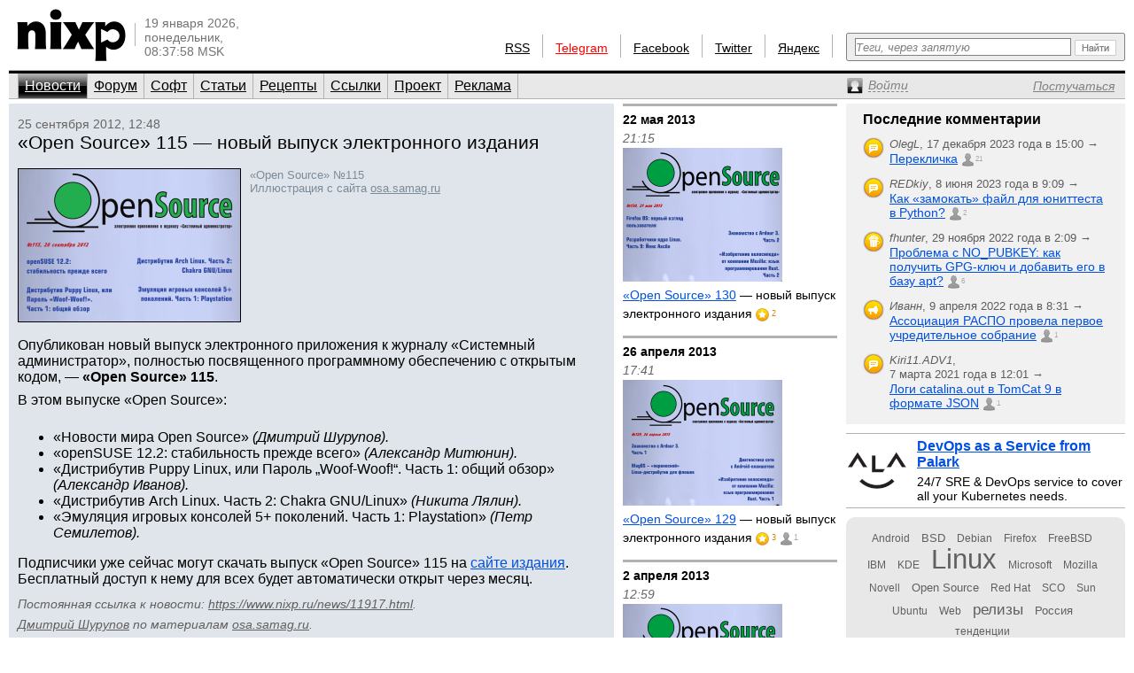

--- FILE ---
content_type: text/html; charset=utf-8
request_url: https://www.nixp.ru/news/11917.html
body_size: 8553
content:
<!DOCTYPE html PUBLIC "-//W3C//DTD XHTML 1.0 Transitional//EN" "https://www.w3.org/TR/xhtml1/DTD/xhtml1-transitional.dtd">
<html xmlns="https://www.w3.org/1999/xhtml" xml:lang="ru" lang="ru">
<head>

<meta http-equiv="Content-Type" content="text/html; charset=utf-8" />
<meta name="title" content="«Open Source» 115 — новый выпуск электронного издания — Новости (nixp.ru)" />
<meta name="keywords" content="новости, Open Source, журналы, Россия" />
<meta name="description" content="Опубликован новый выпуск электронного приложения к журналу «Системный администратор», полностью посвященного программному обеспечению с открытым кодом, — «Open Source» 115." />
<meta property="og:image" content="https://www.nixp.ru/uploads/news/fullsize_image/8ff959e9ed4c406f03018595ba2fe26335619b22.png" />
<meta property="og:title" content="«Open Source» 115 — новый выпуск электронного издания (nixp.ru)" />
<meta property="og:description" content="Опубликован новый выпуск электронного приложения к журналу «Системный администратор», полностью посвященного программному обеспечению с открытым кодом, — «Open Source» 115. Читайте далее на nixp.ru…" />
<meta name="language" content="ru" />
<meta name="robots" content="index, follow" />
<meta name="x-ua-compatible" content="IE=EmulateIE7" />
<meta name="viewport" content="width=device-width,initial-scale=1.0" />
<title>«Open Source» 115 — новый выпуск электронного издания — Новости (nixp.ru)</title>
<link rel="stylesheet" type="text/css" media="screen" href="/css/main.min.css?rev=16" />
<link rel="stylesheet" type="text/css" media="screen" href="/css/jquery.lightbox.min.css" />
<!--[if IE 6]><link rel="stylesheet" type="text/css" media="screen" href="/css/ie6hacks.css" /><![endif]-->
<!--[if IE 7]><link rel="stylesheet" type="text/css" media="screen" href="/css/ie7hacks.css" /><![endif]-->
<link rel="shortcut icon" href="/favicon.ico" type="image/x-icon" />
<link rel="alternate" type="application/rss+xml" title="Общие новости" href="https://feeds2.feedburner.com/nixpru" />
	</head>
<body>

<div id="loginform">
	<div id="loginformshadow">
		<div>
			<a class="login-form-exit" id="loginCloseLink" href="javascript:void(0)" onclick="User.hideLoginForm(); return false;"></a>
			<span></span>
			<span class="login-error" id="loginError"></span>
			<form id="loginFormReal" action="/ajaxLogin" method="post" onsubmit="return User.login(this);">
				<input type="text" name="login[username]"  onfocus="this.select();" id="loginFormUsername" title="Логин или e-mail" />
				<input type="password" name="login[password]" accesskey="l" onfocus="this.select();" id="loginFormPassword" title="Пароль" />
				<input type="checkbox" name="login[remember]" id="loginFormRemember"  /> <label for="loginFormRemember">Запомнить меня</label>
				<input type="submit" value="" class="login_enter" />
			</form>
			<a class="login_forgot" href="/profile/sendPassword">Какой у меня пароль?</a>
			<a class="login_add" href="/profile/new">Вступить в сообщество</a>
		</div>
	</div>
</div>

<input accesskey="l" onfocus="User.toggleLogin(this);" class="hidden-by-offsets" />
<div id="nixp">

<div class="head">
	<a href="/"><img alt="nixp.ru v3.0" src="/images/nixp-logotype.png" height="59" width="123" /></a><div class="palka"></div>
	<p class="date">19 января 2026,<br />понедельник,<br />08:37:58 MSK</p>

	
			
	<div class="search">
		<form method="get" action="/find" onsubmit="return main.check42();">
			<div class="search-input"><input id="searchInput" type="text" accesskey="f" name="q" maxlength="255" tabindex="10" class="inline-helped" help="Теги, через запятую" /></div>
			<div class="search-submit"><button type="submit" value="" tabindex="11"><img src="/images/stuff/search-button.png" alt="Найти" /></button></div>
		</form>
	</div>

	<div id="homka">
		<a href="https://feeds2.feedburner.com/nixpru">RSS</a><div class="palka"></div>
		<a class="new" href="https://teleg.run/nixp_ru" target="_blank">Telegram</a><div class="palka"></div>
		<!--a class="mobile beg-pardon" href="javascript:void(0)">КПК</a><div class="palka"></div-->
		<a href="https://www.facebook.com/nixp.ru" target="_blank">Facebook</a><div class="palka"></div>
		<a href="https://twitter.com/nixp_ru" target="_blank">Twitter</a><div class="palka"></div>
		<a href="https://www.yandex.ru/?add=32759" title="Яндекс.Виджет" target="_blank">Яндекс</a><div class="palka"></div>
	</div>
	<div class="clear"></div>
</div>



<div class="menu">
	<ul id="main_menu" class="navigation"><li class="active"><a href="/" tabindex="1">Новости</a></li><li class=""><a href="/forum" tabindex="2">Форум</a></li><li class=""><a href="/soft" tabindex="3">Софт</a></li><li class=""><a href="/articles" tabindex="4">Статьи</a></li><li class=""><a href="/recipes" tabindex="5">Рецепты</a></li><li class=""><a href="/links" tabindex="6">Ссылки</a></li><li class=""><a href="/about" tabindex="7">Проект</a></li><li class=""><a href="/advertise" tabindex="8">Реклама</a></li></ul>	<div>
		<a id="profileCollapseLink" href="javascript:void(0);" title="Профиль"><span><em>Войти</em></span></a>
		<a id="profileRegisterLink" href="/profile/new" ><span><em>Постучаться</em></span></a>
		<a id="profileExitLink" href="javascript:void(0);" onclick="return User.logout();" title="Выйти" style="display: none;"></a>
	</div>
</div>

<div class="main">
	<div class="main_thailand">

		<div class="thailand outstanding">

			<div class="date thailand_pads">25 сентября 2012, 12:48</div>
			<div class="title thailand_pads"><h1>«Open Source» 115 — новый выпуск электронного издания</h1><span class="vote " title="Хорошо" id="current-votes-for-News:11917" style="display: none;"></span><span id="current-votes-sum-for-News:11917" style="display: none;">0</span></div>

			<div class="newstext-full" id="nixpTopNews:fullText">

									<a  data-lightbox="fulltext-image" data-title="«Open Source» №115" href="/uploads/news/fullsize_image/8ff959e9ed4c406f03018595ba2fe26335619b22.png"><img width="250" class="b" title="«Open Source» №115" alt="«Open Source» №115" src="/uploads/news/large_image/8ff959e9ed4c406f03018595ba2fe26335619b22_large_image.png" /></a>								<div class="img">
																		«Open Source» №115<br />
												Иллюстрация с сайта <a href="http://osa.samag.ru/" target="_blank">osa.samag.ru</a>
									</div>
				<p>Опубликован новый выпуск электронного приложения к журналу «Системный администратор», полностью посвященного программному обеспечению с открытым кодом,&nbsp;— <b>«Open Source» 115</b>.</p>
<p>В этом выпуске «Open Source»:<br /></p>
<ul>
<li>«Новости мира Open Source» <i>(Дмитрий Шурупов).</i></li>
<li>«openSUSE 12.2: стабильность прежде всего» <i>(Александр Митюнин).</i></li>
<li>«Дистрибутив Puppy Linux, или Пароль „Woof-Woof!“. Часть 1: общий обзор» <i>(Александр Иванов).</i></li>
<li>«Дистрибутив Arch Linux. Часть 2: Chakra GNU/Linux» <i>(Никита Лялин).</i></li>
<li>«Эмуляция игровых консолей 5+ поколений. Часть 1: Playstation» <i>(Петр Семилетов).</i></li>
</ul>
<p>Подписчики уже сейчас могут скачать выпуск «Open Source» 115 на <a href="http://osa.samag.ru/info/OpenSource115">сайте издания</a>. Бесплатный доступ к нему для всех будет автоматически открыт через месяц.</p>

				<p class="source">
				<span class="permalink">Постоянная ссылка к новости: <a href="https://www.nixp.ru/news/11917.html">https://www.nixp.ru/news/11917.html</a>.</span>
					<a href="https://www.nixp.ru/user/Dmitry-Shurupov" class="profile-link">Дмитрий Шурупов</a> по материалам <a href="http://osa.samag.ru/info/OpenSource115" target="_blank" title="«Open Source» №115 (20.09.2012)">osa.samag.ru</a>.
				</p>
				<div id="tags-for-News:11917" class=" tag_cloud_container tags-edit-container"><div class="tag_string tags-edit-container" uoi="News:11917"><a href="/find/%D0%9D%D0%BE%D0%B2%D0%BE%D1%81%D1%82%D0%B8%20%D1%81%20%D1%82%D0%B5%D0%B3%D0%BE%D0%BC%20Open%20Source" class="tag10" title="Новости с тегом Open Source">Open Source</a>, <a href="/find/%D0%9D%D0%BE%D0%B2%D0%BE%D1%81%D1%82%D0%B8%20%D1%81%20%D1%82%D0%B5%D0%B3%D0%BE%D0%BC%20%D0%B6%D1%83%D1%80%D0%BD%D0%B0%D0%BB%D1%8B" class="tag10" title="Новости с тегом журналы">журналы</a>, <a href="/find/%D0%9D%D0%BE%D0%B2%D0%BE%D1%81%D1%82%D0%B8%20%D1%81%20%D1%82%D0%B5%D0%B3%D0%BE%D0%BC%20%D0%A0%D0%BE%D1%81%D1%81%D0%B8%D1%8F" class="tag10" title="Новости с тегом Россия">Россия</a></div><a href="/tag/action/edit/form/string/uoi/News%3A11917" id="tags-edit-link-for-News:11917" class="tags-edit-link" title="Редактировать теги" style="display: none"></a></div>			</div>

			<div class="to_comment thailand_pads">
				<a id="answer-link-for-News:11917" onclick="Commentary.answer('News:11917');" href="javascript:void(0)">
					<span>Комментировать</span>
				</a>
				(<strong><a href="javascript:void(0);" id="commentary-count" onclick="Effect.ScrollTo('comments'); return false;" title="Перейти к комментариям">0</a></strong>)
			</div>
			<div class="votes mini by-user-2367" id="voting-panel-for-News:11917" style=""><a href="javascript:void(0)" data-link="/vote/action/vote/uoi/News%3A11917/vote/-2" class="awful-mini " title="Epic fail"></a><a href="javascript:void(0)" data-link="/vote/action/vote/uoi/News%3A11917/vote/-1" class="bad-mini " title="Так себе"></a><a href="javascript:void(0)" data-link="/vote/action/vote/uoi/News%3A11917/vote/1" class="good-mini " title="Хорошо"></a><a href="javascript:void(0)" data-link="/vote/action/vote/uoi/News%3A11917/vote/2" class="best-mini " title="Вау!"></a></div><span id="current-user-vote-for-News:11917" style="display: none;">0</span>
			<div class="retweet">
				<a href="https://www.facebook.com/sharer.php?u=https://www.nixp.ru/news/11917.html"><img title="Поделиться в Facebook" alt="fb" src="/images/icons/social/facebook.png" height="24" width="24" /></a>
				<a href="https://twitter.com/share?url=https://www.nixp.ru/news/11917.html&amp;text=%C2%ABOpen+Source%C2%BB+115+%E2%80%94+%D0%BD%D0%BE%D0%B2%D1%8B%D0%B9+%D0%B2%D1%8B%D0%BF%D1%83%D1%81%D0%BA+%D1%8D%D0%BB%D0%B5%D0%BA%D1%82%D1%80%D0%BE%D0%BD%D0%BD%D0%BE%D0%B3%D0%BE+%D0%B8%D0%B7%D0%B4%D0%B0%D0%BD%D0%B8%D1%8F"><img title="Поделиться в Twitter" alt="twitter" src="/images/icons/social/twitter.png" height="24" width="24" /></a>
				<a href="https://vkontakte.ru/share.php?url=https://www.nixp.ru/news/11917.html"><img title="Поделиться ВКонтакте" alt="vk" src="/images/icons/social/vk.png" height="24" width="24" /></a>
			</div>

					</div>
		<div class="comments" id="comments">
			<a href="javascript:void(0)" data-link="/auth/action/collectCommentaryData/uoi/News%3A11917" name="comments"></a>
<a href="javascript:void(0)" data-link="/stat/action/expandCollapse/uoi/News%3A11917" id="expand-collapse-stat-link"></a>
<form action="/commentary/ajaxEdit/objectUoi/News%3A11917/model/NewsCommentary/level/-1" method="post" class="textarea" id="answer-for-News:11917" style="display: none;">
	<ul id="error-list-for-answer-for-News:11917" class="error_list" style="display: none;">
	</ul>
	<textarea id="textarea-for-answer-for-News:11917" name="commentary[text]" cols="50" rows="5"></textarea>
	<input type="hidden" name="commentary[id]" value="" />
	<input type="hidden" name="commentary[target_id]" value="11917" />
	<input type="hidden" name="commentary[parent_id]" value="" />
	<div class="form_action"><input type="submit" value="Отправить" onclick="return Commentary.send('News:11917')" /> или <a href="javascript:void(0)" onclick="Commentary.cancel('News:11917')">отменить</a></div>
</form>
<div id="children-barrier-for-News:11917" style="display: none;"></div>
		</div>
	</div>

	<div class="main_tyty">
					<div class="sept firstring">22 мая 2013</div>
				<div class="date">21:15</div>
				<h3 class="bezpalki">
					<a href="/news/12193.html">
						<img width="180" title="«Open Source» 130 — новый выпуск электронного издания" class="" alt="«Open Source» 130 — новый выпуск электронного издания" src="/uploads/news/medium_image/b899d1803f7964d0f9de5098584f473473eb37f7_medium_image.png" /><u>«Open Source» 130</u> — новый выпуск электронного издания					</a>
					<span class="vote best-mini" title="Вау!" id="current-votes-for-News:12193" style="">2</span><span id="current-votes-sum-for-News:12193" style="display: none;">4</span>									</h3>
					<div class="sept ">26 апреля 2013</div>
				<div class="date">17:41</div>
				<h3 class="bezpalki">
					<a href="/news/12170.html">
						<img width="180" title="«Open Source» 129 — новый выпуск электронного издания" class="" alt="«Open Source» 129 — новый выпуск электронного издания" src="/uploads/news/medium_image/eb13ed183e40a3af97b59f034b0d089e136da876_medium_image.png" /><u>«Open Source» 129</u> — новый выпуск электронного издания					</a>
					<span class="vote best-mini" title="Вау!" id="current-votes-for-News:12170" style="">3</span><span id="current-votes-sum-for-News:12170" style="display: none;">6</span>					<a href="https://www.nixp.ru/news/12170.html#comments" class="commentcount" title="1 комментарий">1</a>				</h3>
					<div class="sept ">2 апреля 2013</div>
				<div class="date">12:59</div>
				<h3 class="bezpalki">
					<a href="/news/12139.html">
						<img width="180" title="«Open Source» 128 — новый выпуск электронного издания" class="" alt="«Open Source» 128 — новый выпуск электронного издания" src="/uploads/news/medium_image/389ef80ea8e4ffecd9492613d0d871d19adbe01a_medium_image.png" /><u>«Open Source» 128</u> — новый выпуск электронного издания					</a>
					<span class="vote good-mini" title="Хорошо" id="current-votes-for-News:12139" style="">1</span><span id="current-votes-sum-for-News:12139" style="display: none;">1</span>									</h3>
					<div class="sept ">26 марта 2013</div>
				<div class="date">17:31</div>
				<h3 class="bezpalki">
					<a href="/news/12124.html">
						<u>«Open Source» 127</u> — новый выпуск электронного издания					</a>
					<span class="vote " title="Хорошо" id="current-votes-for-News:12124" style="display: none;"></span><span id="current-votes-sum-for-News:12124" style="display: none;">0</span>									</h3>
					<div class="sept ">21 марта 2013</div>
				<div class="date">12:04</div>
				<h3 class="bezpalki">
					<a href="/news/12120.html">
						<u>«Open Source» 126</u> — новый выпуск электронного издания 					</a>
					<span class="vote " title="Хорошо" id="current-votes-for-News:12120" style="display: none;"></span><span id="current-votes-sum-for-News:12120" style="display: none;">0</span>									</h3>
					<div class="sept ">26 февраля 2013</div>
				<div class="date">15:12</div>
				<h3 class="bezpalki">
					<a href="/news/12091.html">
						<u>«Open Source» 125</u> — новый выпуск электронного издания 					</a>
					<span class="vote best-mini" title="Вау!" id="current-votes-for-News:12091" style="">2</span><span id="current-votes-sum-for-News:12091" style="display: none;">4</span>									</h3>
		
		<form id="news-archive-form" class="news_archive_form" action="/archive">
	<input class="submit" type="submit" value="" tabindex="23" title="Перейти к архиву" />
	<input id="na-year" class="quad" type="text" name="year" value="2026" maxlength="4" tabindex="22" />
	<input id="na-month" class="double" type="text" name="month" value="01" maxlength="2" tabindex="21" />
	<input id="na-day" class="double" type="text" name="day" value="19" maxlength="2" tabindex="20" />
	<a id="news-archive-link" href="/archive/2026/1">Архив</a>
</form>

	</div>
		<div class="main_eskej">
	<div id="aum42" style="overflow: visible; display: none;">
	<div>
		<a class="ty ty42"></a>
		<div class="inner-42"></div>
	</div>
</div>
<div id="profileCollapse" style="overflow: visible; display: none;">
	<div id="profile">
		<div class="avatar_shadow_century">
			<a href="">
													<img id="avatar" width="100" height="100" title="/dev/null" alt="аватар" src="/images/common/avatar-unknown-100.jpg" />							</a>
		</div>
		<div id="profile-info" class="profile_info">
			<p>Рейтинг: <strong></strong></p>
			<p>Сообщения: <strong id="commentary-counter"></strong></p>
			<div id="votesHTML">
					<span class="vote " title="Хорошо" id="current-votes-for-User:" style="display: none;"></span><span id="current-votes-sum-for-User:" style="display: none;">0</span>			</div>
		</div>
		<ul id="user-options">
			<li class="profile_unread">
				<a id="unread-link" href="/my">Что новенького?</a><em id="update-counter-wrapper" style="display: none">(<span id="update-counter-holder" title="Вы не посетили  новых страниц"></span>)</em>
			</li>
			<li class="profile_dominate">
				<a href="/profile/dominate">Управлять</a>
									&rarr; <a href="/news/action/create"><strong>Добавить новость</strong></a>
							</li>
			<li class="">
				<a href="/profile/edit">Редактировать профиль</a>
			</li>
			<li>
				<a id="ShowPreferences-true-link" class="ShowPreferences-true" href="/changepreference/showPreferences/true" onclick="User.togglePreference('ShowPreferences');return false;" style="">Быстрые опции</a>
				<a id="ShowPreferences-false-link" class="ShowPreferences-false" href="/changepreference/showPreferences/false" onclick="User.togglePreference('ShowPreferences');return false;" style="display: none">Быстрые опции</a>
				<ul id="user-preferences" style="display: none">
					<li class="ShowVisualEffects-true" style=""><a href="/changepreference/showVisualEffects/true" id="ShowVisualEffects-true-link" onclick="User.togglePreference('ShowVisualEffects');return false;">Включить визуальные эффекты</a></li>
					<li class="ShowVisualEffects-false" style="display: none"><a href="/changepreference/showVisualEffects/false" id="ShowVisualEffects-false-link" onclick="User.togglePreference('ShowVisualEffects');return false;">Выключить визуальные эффекты</a></li>
				</ul>
			</li>
		</ul>
		<div style="display: none;" id="username"></div>
		<div style="display: none;" id="displayName"></div>
	</div>
</div>
<div id="last-commentaries-container">
<p>Последние комментарии</p>
<ul id="last_commentaries" type="circle">
		<li class="new-comments" title="Есть непрочитанные комментарии"> <img title="Тема форума" alt="forumtopic" src="/images/icons/objects/forumtopic.png" height="24" width="24" />
        <span class="info">
            <i>OlegL</i>, <span class="nowrap">17 декабря 2023 года в 15:00            &rarr;</span>
        </span>
        <span class="link">
            <a href="https://www.nixp.ru/forum/just_for_fun/11275.html#ForumTopicCommentary:101315">Перекличка</a>
            <a href="https://www.nixp.ru/forum/just_for_fun/11275.html#ForumTopicCommentary:101315" class="commentcount" >21</a>
        </span>
 </li>
	<li class="new-comments" title="Есть непрочитанные комментарии"> <img title="Тема форума" alt="forumtopic" src="/images/icons/objects/forumtopic.png" height="24" width="24" />
        <span class="info">
            <i>REDkiy</i>, <span class="nowrap">8 июня 2023 года в 9:09            &rarr;</span>
        </span>
        <span class="link">
            <a href="https://www.nixp.ru/forum/development/11237.html#ForumTopicCommentary:101303">Как «замокать» файл для юниттеста в Python?</a>
            <a href="https://www.nixp.ru/forum/development/11237.html#ForumTopicCommentary:101303" class="commentcount" >2</a>
        </span>
 </li>
	<li class="new-comments" title="Есть непрочитанные комментарии"> <img title="Рецепт" alt="recipe" src="/images/icons/objects/recipe.png" height="24" width="24" />
        <span class="info">
            <i>fhunter</i>, <span class="nowrap">29 ноября 2022 года в 2:09            &rarr;</span>
        </span>
        <span class="link">
            <a href="https://www.nixp.ru/recipes/4.html#RecipeCommentary:187">Проблема с NO_PUBKEY: как получить GPG-ключ и добавить его в базу apt?</a>
            <a href="https://www.nixp.ru/recipes/4.html#RecipeCommentary:187" class="commentcount" >6</a>
        </span>
 </li>
	<li class="new-comments" title="Есть непрочитанные комментарии"> <img title="Новость" alt="news" src="/images/icons/objects/news.png" height="24" width="24" />
        <span class="info">
            <i>Иванн</i>, <span class="nowrap">9 апреля 2022 года в 8:31            &rarr;</span>
        </span>
        <span class="link">
            <a href="https://www.nixp.ru/news/9708.html#NewsCommentary:82031">Ассоциация РАСПО провела первое учредительное собрание</a>
            <a href="https://www.nixp.ru/news/9708.html#NewsCommentary:82031" class="commentcount" >1</a>
        </span>
 </li>
	<li class="new-comments" title="Есть непрочитанные комментарии"> <img title="Тема форума" alt="forumtopic" src="/images/icons/objects/forumtopic.png" height="24" width="24" />
        <span class="info">
            <i>Kiri11.ADV1</i>, <span class="nowrap">7 марта 2021 года в 12:01            &rarr;</span>
        </span>
        <span class="link">
            <a href="https://www.nixp.ru/forum/software/11247.html#ForumTopicCommentary:101221">Логи catalina.out в TomCat 9 в формате JSON</a>
            <a href="https://www.nixp.ru/forum/software/11247.html#ForumTopicCommentary:101221" class="commentcount" >1</a>
        </span>
 </li>
</ul>
</div>
<div class="firefox">
	<a href="https://palark.com/" target="_blank"><img width="70" height="70" class="" title="Palark" alt="Palark" src="/uploads/ad/image/d427c812fdc940fc0862f8c77f8217a70cc40e81.png" />DevOps as a Service from Palark</a>
	<div>24/7 SRE &amp; DevOps service to cover all your Kubernetes needs.</div>
</div>
<div class="tag_cloud"><a href="/find/%D0%9D%D0%BE%D0%B2%D0%BE%D1%81%D1%82%D0%B8%20%D1%81%20%D1%82%D0%B5%D0%B3%D0%BE%D0%BC%20Android" class="tag00" title="Новости с тегом Android">Android</a> <a href="/find/%D0%9D%D0%BE%D0%B2%D0%BE%D1%81%D1%82%D0%B8%20%D1%81%20%D1%82%D0%B5%D0%B3%D0%BE%D0%BC%20BSD" class="tag01" title="Новости с тегом BSD">BSD</a> <a href="/find/%D0%9D%D0%BE%D0%B2%D0%BE%D1%81%D1%82%D0%B8%20%D1%81%20%D1%82%D0%B5%D0%B3%D0%BE%D0%BC%20Debian" class="tag00" title="Новости с тегом Debian">Debian</a> <a href="/find/%D0%9D%D0%BE%D0%B2%D0%BE%D1%81%D1%82%D0%B8%20%D1%81%20%D1%82%D0%B5%D0%B3%D0%BE%D0%BC%20Firefox" class="tag00" title="Новости с тегом Firefox">Firefox</a> <a href="/find/%D0%9D%D0%BE%D0%B2%D0%BE%D1%81%D1%82%D0%B8%20%D1%81%20%D1%82%D0%B5%D0%B3%D0%BE%D0%BC%20FreeBSD" class="tag00" title="Новости с тегом FreeBSD">FreeBSD</a> <a href="/find/%D0%9D%D0%BE%D0%B2%D0%BE%D1%81%D1%82%D0%B8%20%D1%81%20%D1%82%D0%B5%D0%B3%D0%BE%D0%BC%20IBM" class="tag00" title="Новости с тегом IBM">IBM</a> <a href="/find/%D0%9D%D0%BE%D0%B2%D0%BE%D1%81%D1%82%D0%B8%20%D1%81%20%D1%82%D0%B5%D0%B3%D0%BE%D0%BC%20KDE" class="tag00" title="Новости с тегом KDE">KDE</a> <a href="/find/%D0%9D%D0%BE%D0%B2%D0%BE%D1%81%D1%82%D0%B8%20%D1%81%20%D1%82%D0%B5%D0%B3%D0%BE%D0%BC%20Linux" class="tag10" title="Новости с тегом Linux">Linux</a> <a href="/find/%D0%9D%D0%BE%D0%B2%D0%BE%D1%81%D1%82%D0%B8%20%D1%81%20%D1%82%D0%B5%D0%B3%D0%BE%D0%BC%20Microsoft" class="tag00" title="Новости с тегом Microsoft">Microsoft</a> <a href="/find/%D0%9D%D0%BE%D0%B2%D0%BE%D1%81%D1%82%D0%B8%20%D1%81%20%D1%82%D0%B5%D0%B3%D0%BE%D0%BC%20Mozilla" class="tag00" title="Новости с тегом Mozilla">Mozilla</a> <a href="/find/%D0%9D%D0%BE%D0%B2%D0%BE%D1%81%D1%82%D0%B8%20%D1%81%20%D1%82%D0%B5%D0%B3%D0%BE%D0%BC%20Novell" class="tag00" title="Новости с тегом Novell">Novell</a> <a href="/find/%D0%9D%D0%BE%D0%B2%D0%BE%D1%81%D1%82%D0%B8%20%D1%81%20%D1%82%D0%B5%D0%B3%D0%BE%D0%BC%20Open%20Source" class="tag01" title="Новости с тегом Open Source">Open Source</a> <a href="/find/%D0%9D%D0%BE%D0%B2%D0%BE%D1%81%D1%82%D0%B8%20%D1%81%20%D1%82%D0%B5%D0%B3%D0%BE%D0%BC%20Red%20Hat" class="tag00" title="Новости с тегом Red Hat">Red Hat</a> <a href="/find/%D0%9D%D0%BE%D0%B2%D0%BE%D1%81%D1%82%D0%B8%20%D1%81%20%D1%82%D0%B5%D0%B3%D0%BE%D0%BC%20SCO" class="tag00" title="Новости с тегом SCO">SCO</a> <a href="/find/%D0%9D%D0%BE%D0%B2%D0%BE%D1%81%D1%82%D0%B8%20%D1%81%20%D1%82%D0%B5%D0%B3%D0%BE%D0%BC%20Sun" class="tag00" title="Новости с тегом Sun">Sun</a> <a href="/find/%D0%9D%D0%BE%D0%B2%D0%BE%D1%81%D1%82%D0%B8%20%D1%81%20%D1%82%D0%B5%D0%B3%D0%BE%D0%BC%20Ubuntu" class="tag00" title="Новости с тегом Ubuntu">Ubuntu</a> <a href="/find/%D0%9D%D0%BE%D0%B2%D0%BE%D1%81%D1%82%D0%B8%20%D1%81%20%D1%82%D0%B5%D0%B3%D0%BE%D0%BC%20Web" class="tag00" title="Новости с тегом Web">Web</a> <a href="/find/%D0%9D%D0%BE%D0%B2%D0%BE%D1%81%D1%82%D0%B8%20%D1%81%20%D1%82%D0%B5%D0%B3%D0%BE%D0%BC%20%D1%80%D0%B5%D0%BB%D0%B8%D0%B7%D1%8B" class="tag03" title="Новости с тегом релизы">релизы</a> <a href="/find/%D0%9D%D0%BE%D0%B2%D0%BE%D1%81%D1%82%D0%B8%20%D1%81%20%D1%82%D0%B5%D0%B3%D0%BE%D0%BC%20%D0%A0%D0%BE%D1%81%D1%81%D0%B8%D1%8F" class="tag01" title="Новости с тегом Россия">Россия</a> <a href="/find/%D0%9D%D0%BE%D0%B2%D0%BE%D1%81%D1%82%D0%B8%20%D1%81%20%D1%82%D0%B5%D0%B3%D0%BE%D0%BC%20%D1%82%D0%B5%D0%BD%D0%B4%D0%B5%D0%BD%D1%86%D0%B8%D0%B8" class="tag00" title="Новости с тегом тенденции">тенденции</a></div></div>

</div>
<div class="clear"></div>

<div id="footer">
	<div id="credit_us">
		<div id="respect_our_rights">
			<div id="copy">©&nbsp;2001—2026&nbsp;<a href="http://flant.ru/" title="Флант: администрирование Linux" target="_blank">АО «Флант»</a></div>
			<div id="behoney">При полном или частичном использовании любых материалов с сайта вы обязаны явным образом указывать гиперссылку на сайт <a href="https://www.nixp.ru/">www.nixp.ru</a> в качестве источника.</div>
		</div>
		<div id="yes_we_are_rated">
<script type="text/javascript"><!--
document.write("<a class='yes_we_are_rated' href='//www.liveinternet.ru/click' "+
"target=_blank><img src='//counter.yadro.ru/hit?t26.1;r"+
escape(document.referrer)+((typeof(screen)=="undefined")?"":
";s"+screen.width+"*"+screen.height+"*"+(screen.colorDepth?
screen.colorDepth:screen.pixelDepth))+";u"+escape(document.URL)+
";"+Math.random()+
"' alt='' title='LiveInternet: показано число посетителей за"+
" сегодня' "+
"border='0' width='88' height='15'><\/a>")
//--></script>
</div>
	</div>

	<ul id="talk_with_us">
					<li><a href="/news/action/create">Добавить новость</a></li>
			<li><a href="/news/action/list">Мои новости</a></li>
				<li><a href="/about/rules">Правила публикации</a></li>
		<li><a href="/feedback">Обратная связь</a></li>
	</ul>

	<div id="design_us">
		<ul id="made_in_japan">
			<li> <span>Разработано в компании</span> <a href="http://flant.ru/" target="_blank"><img alt="Флант: администрирование Linux" src="/images/stuff/flant.png" height="15" width="67" /></a></li>
			<li> Идея и поддержка проекта&nbsp;— <a href="http://www.shurupov.ru/" target="_blank">Дмитрий Шурупов</a></li>

		</ul>
	</div>

</div>

<div class="clear"></div>
</div>
<div id="quote-holder" style="display: none;">
	<blockquote class="comment-quote">
	<div class="piska">&nbsp;</div>
	<strong class="mce-non-editable">
		<span></span>
		<a href="#">&uarr;</a><a href="#" style="display: none;">&darr;</a>
	</strong>
</blockquote></div>
<div id="quote-link-holder" style="display: none;">
	<p><a href="javascript:void(0)" onclick="Commentary.showQuote(this)">...цитата...</a></p></div>
<div id="grid"></div>

<script type="text/javascript" src="/js/jquery.min.js"></script>
<script type="text/javascript" src="/sfProtoculousPlugin/js/prototype.full.js"></script>
<script type="text/javascript" src="/trueofficeMegaPlugin/js/full.js"></script>
<script type="text/javascript" src="/js/nixp/main.min.js?rev=3"></script>
<script type="text/javascript" src="/js/jquery.lightbox.min.js"></script>
<script type="text/javascript" src="/js/nixp/tag.js"></script>
<script type="text/javascript" src="/js/nixp/commentary.min.js"></script>
<script type="text/javascript" src="/js/nixp/archive-form.min.js"></script>
<script type="text/javascript">
	User.data = [];
	User.permanent = {"moduleName":"news","actionName":"show","isSecure":false};
	if (typeof(nixpShowLoginForm) !== 'undefined'){ User.stateChange.append({load: User.showLoginForm.bind(User, false)}); }
</script>
<script type="text/javascript">var _tmr = window._tmr || (window._tmr = []); _tmr.push({id: "662521", type: "pageView", start: (new Date()).getTime()}); (function (d, w, id) { if (d.getElementById(id)) return; var ts = d.createElement("script"); ts.type = "text/javascript"; ts.async = true; ts.id = id; ts.src = (d.location.protocol == "https:" ? "https:" : "http:") + "//top-fwz1.mail.ru/js/code.js"; var f = function () {var s = d.getElementsByTagName("script")[0]; s.parentNode.insertBefore(ts, s);}; if (w.opera == "[object Opera]") { d.addEventListener("DOMContentLoaded", f, false); } else { f(); } })(document, window, "topmailru-code");</script><noscript><div style="position:absolute;left:-10000px;"><img src="//top-fwz1.mail.ru/counter?id=662521;js=na" style="border:0;" height="1" width="1" alt="Рейтинг@Mail.ru" /></div></noscript>
<script type="text/javascript">(function (d, w, c) { (w[c] = w[c] || []).push(function() { try { w.yaCounter18480910 = new Ya.Metrika({id:18480910, clickmap:true, trackLinks:true, accurateTrackBounce:true}); } catch(e) { } }); var n = d.getElementsByTagName("script")[0], s = d.createElement("script"), f = function () { n.parentNode.insertBefore(s, n); }; s.type = "text/javascript"; s.async = true; s.src = (d.location.protocol == "https:" ? "https:" : "http:") + "//mc.yandex.ru/metrika/watch.js"; if (w.opera == "[object Opera]") { d.addEventListener("DOMContentLoaded", f, false); } else { f(); } })(document, window, "yandex_metrika_callbacks");</script><noscript><div><img src="//mc.yandex.ru/watch/18480910" style="position:absolute; left:-9999px;" alt="" /></div></noscript>
</body>
</html>
